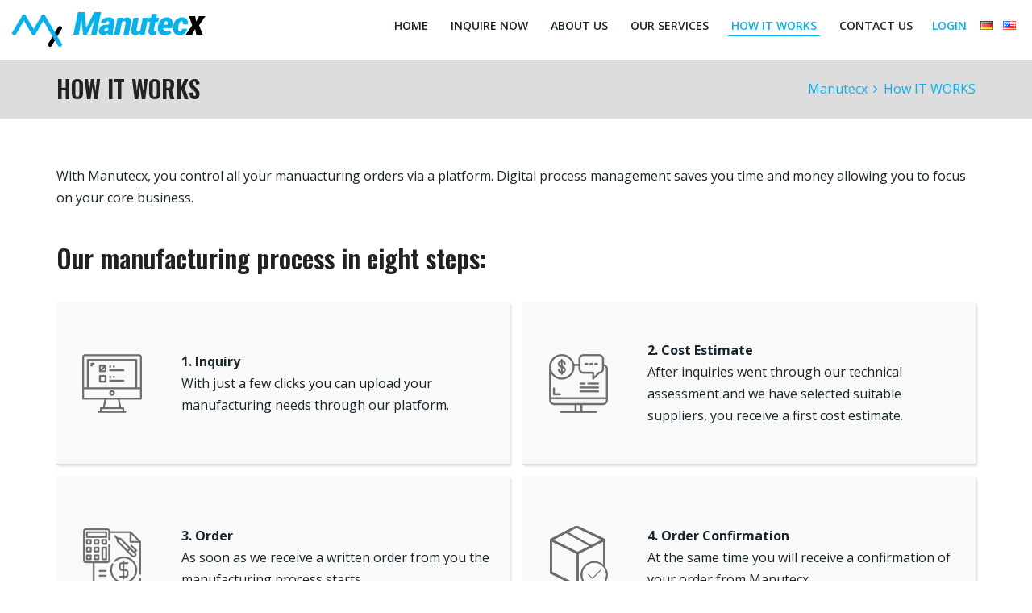

--- FILE ---
content_type: text/html; charset=UTF-8
request_url: https://manutecx.com/en/how-it-works/
body_size: 26755
content:
<!DOCTYPE html>
<html lang="en-US">
   <head>
      <meta charset="utf-8">
      <meta http-equiv="X-UA-Compatible" content="IE=edge">
      <meta name="viewport" content="width=device-width, initial-scale=1">
      <meta name="google-site-verification" content="6eKeec-GW2BB4f4K1oSjDHJ_oDDYzA3OjZDo8b3lT9c"/>
      <link rel="icon" type="image/png" href="https://manutecx.com/wp-content/uploads/2018/06/favicon.png">
      
      <!-- Bootstrap -->
      <!-- HTML5 shim and Respond.js for IE8 support of HTML5 elements and media queries -->
      <!-- WARNING: Respond.js doesn't work if you view the page via file:// -->
      <!--[if lt IE 9]>
      <script src="https://oss.maxcdn.com/html5shiv/3.7.3/html5shiv.min.js"></script>
      <script src="https://oss.maxcdn.com/respond/1.4.2/respond.min.js"></script>
      <![endif]-->
      
		<!-- All in One SEO 4.1.0.3 -->
		<title>How IT WORKS | Manutecx</title>
		<meta name="robots" content="max-snippet:-1, max-image-preview:large, max-video-preview:-1"/>
		<link rel="canonical" href="https://manutecx.com/en/how-it-works/" />
		<script type="application/ld+json" class="aioseo-schema">
			{"@context":"https:\/\/schema.org","@graph":[{"@type":"WebSite","@id":"https:\/\/manutecx.com\/#website","url":"https:\/\/manutecx.com\/","name":"Manutecx","description":"CNC-MANUFACTURING SERVICES","publisher":{"@id":"https:\/\/manutecx.com\/#organization"}},{"@type":"Organization","@id":"https:\/\/manutecx.com\/#organization","name":"Manutecx","url":"https:\/\/manutecx.com\/"},{"@type":"BreadcrumbList","@id":"https:\/\/manutecx.com\/en\/how-it-works\/#breadcrumblist","itemListElement":[{"@type":"ListItem","@id":"https:\/\/manutecx.com\/#listItem","position":"1","item":{"@id":"https:\/\/manutecx.com\/#item","name":"Home","description":"CNC-MANUFACTURING SERVICES","url":"https:\/\/manutecx.com\/"},"nextItem":"https:\/\/manutecx.com\/en\/how-it-works\/#listItem"},{"@type":"ListItem","@id":"https:\/\/manutecx.com\/en\/how-it-works\/#listItem","position":"2","item":{"@id":"https:\/\/manutecx.com\/en\/how-it-works\/#item","name":"How IT WORKS","url":"https:\/\/manutecx.com\/en\/how-it-works\/"},"previousItem":"https:\/\/manutecx.com\/#listItem"}]},{"@type":"WebPage","@id":"https:\/\/manutecx.com\/en\/how-it-works\/#webpage","url":"https:\/\/manutecx.com\/en\/how-it-works\/","name":"How IT WORKS | Manutecx","inLanguage":"en-US","isPartOf":{"@id":"https:\/\/manutecx.com\/#website"},"breadcrumb":{"@id":"https:\/\/manutecx.com\/en\/how-it-works\/#breadcrumblist"},"datePublished":"2018-06-26T14:57:53+00:00","dateModified":"2019-05-20T08:01:59+00:00"}]}
		</script>
		<!-- All in One SEO -->

<link rel='dns-prefetch' href='//code.jquery.com' />
<link rel='dns-prefetch' href='//stackpath.bootstrapcdn.com' />
<link rel='dns-prefetch' href='//s.w.org' />
		<script type="text/javascript">
			window._wpemojiSettings = {"baseUrl":"https:\/\/s.w.org\/images\/core\/emoji\/11\/72x72\/","ext":".png","svgUrl":"https:\/\/s.w.org\/images\/core\/emoji\/11\/svg\/","svgExt":".svg","source":{"concatemoji":"https:\/\/manutecx.com\/wp-includes\/js\/wp-emoji-release.min.js?ver=4.9.26"}};
			!function(e,a,t){var n,r,o,i=a.createElement("canvas"),p=i.getContext&&i.getContext("2d");function s(e,t){var a=String.fromCharCode;p.clearRect(0,0,i.width,i.height),p.fillText(a.apply(this,e),0,0);e=i.toDataURL();return p.clearRect(0,0,i.width,i.height),p.fillText(a.apply(this,t),0,0),e===i.toDataURL()}function c(e){var t=a.createElement("script");t.src=e,t.defer=t.type="text/javascript",a.getElementsByTagName("head")[0].appendChild(t)}for(o=Array("flag","emoji"),t.supports={everything:!0,everythingExceptFlag:!0},r=0;r<o.length;r++)t.supports[o[r]]=function(e){if(!p||!p.fillText)return!1;switch(p.textBaseline="top",p.font="600 32px Arial",e){case"flag":return s([55356,56826,55356,56819],[55356,56826,8203,55356,56819])?!1:!s([55356,57332,56128,56423,56128,56418,56128,56421,56128,56430,56128,56423,56128,56447],[55356,57332,8203,56128,56423,8203,56128,56418,8203,56128,56421,8203,56128,56430,8203,56128,56423,8203,56128,56447]);case"emoji":return!s([55358,56760,9792,65039],[55358,56760,8203,9792,65039])}return!1}(o[r]),t.supports.everything=t.supports.everything&&t.supports[o[r]],"flag"!==o[r]&&(t.supports.everythingExceptFlag=t.supports.everythingExceptFlag&&t.supports[o[r]]);t.supports.everythingExceptFlag=t.supports.everythingExceptFlag&&!t.supports.flag,t.DOMReady=!1,t.readyCallback=function(){t.DOMReady=!0},t.supports.everything||(n=function(){t.readyCallback()},a.addEventListener?(a.addEventListener("DOMContentLoaded",n,!1),e.addEventListener("load",n,!1)):(e.attachEvent("onload",n),a.attachEvent("onreadystatechange",function(){"complete"===a.readyState&&t.readyCallback()})),(n=t.source||{}).concatemoji?c(n.concatemoji):n.wpemoji&&n.twemoji&&(c(n.twemoji),c(n.wpemoji)))}(window,document,window._wpemojiSettings);
		</script>
		<style type="text/css">
img.wp-smiley,
img.emoji {
	display: inline !important;
	border: none !important;
	box-shadow: none !important;
	height: 1em !important;
	width: 1em !important;
	margin: 0 .07em !important;
	vertical-align: -0.1em !important;
	background: none !important;
	padding: 0 !important;
}
</style>
<link rel='stylesheet' id='contact-form-7-css'  href='https://manutecx.com/wp-content/plugins/contact-form-7/includes/css/styles.css?ver=5.0.2' type='text/css' media='all' />
<link rel='stylesheet' id='hamburger.css-css'  href='https://manutecx.com/wp-content/plugins/wp-responsive-menu/css/wpr-hamburger.css?ver=1.0' type='text/css' media='all' />
<link rel='stylesheet' id='wprmenu.css-css'  href='https://manutecx.com/wp-content/plugins/wp-responsive-menu/css/wprmenu.css?ver=1.0' type='text/css' media='all' />
<style id='wprmenu.css-inline-css' type='text/css'>
@media only screen and ( max-width: 768px ) {
				#mg-wprm-wrap ul li {
					border-top: solid 1px rgba(255,255,255,0.05);
					border-bottom: solid 1px rgba(255,255,255,0.05);
				}
				
				#wprmenu_bar {
					background-color: #202020;
				}
			
				html body div#mg-wprm-wrap .wpr_submit .icon.icon-search {
					color: #FFFFFF;
				}
				#wprmenu_bar .menu_title, #wprmenu_bar .wprmenu_icon_menu {
					color: #FFFFFF;
				}
				#wprmenu_bar .menu_title {
					font-size: 20px;
					font-weight: normal;
				}
				#mg-wprm-wrap li.menu-item a {
					font-size: 15px;
					text-transform: uppercase;
					font-weight: normal;
				}
				#mg-wprm-wrap li.menu-item-has-children ul.sub-menu a {
					font-size: 15px;
					text-transform: uppercase;
					font-weight: normal;
				}
				#mg-wprm-wrap li.current-menu-item > a {
					background: #04b2f1;
				}
				#mg-wprm-wrap li.current-menu-item > a,
				#mg-wprm-wrap li.current-menu-item span.wprmenu_icon{
					color: #FFFFFF !important;
				}
				#mg-wprm-wrap {
					background-color: #202020;
				}
				.cbp-spmenu-push-toright {
					left: 80% ;
				}
				.cbp-spmenu-push-toright .mm-slideout {
					left:80% ;
				}
				.cbp-spmenu-push-toleft {
					left: -80% ;
				}
				#mg-wprm-wrap.cbp-spmenu-right,
				#mg-wprm-wrap.cbp-spmenu-left,
				#mg-wprm-wrap.cbp-spmenu-right.custom,
				#mg-wprm-wrap.cbp-spmenu-left.custom,
				.cbp-spmenu-vertical {
					width: 80%;
					max-width: 400px;
				}
				#mg-wprm-wrap ul#wprmenu_menu_ul li.menu-item a,
				div#mg-wprm-wrap ul li span.wprmenu_icon {
					color: #FFFFFF !important;
				}
				#mg-wprm-wrap ul#wprmenu_menu_ul li.menu-item a:hover {
					background: #04b2f1;
					color: #ffffff !important;
				}
				div#mg-wprm-wrap ul>li:hover>span.wprmenu_icon {
					color: #ffffff !important;
				}
				.wprmenu_bar .hamburger-inner, .wprmenu_bar .hamburger-inner::before, .wprmenu_bar .hamburger-inner::after {
					background: #FFFFFF;
				}
				.wprmenu_bar .hamburger:hover .hamburger-inner, .wprmenu_bar .hamburger:hover .hamburger-inner::before,
			 .wprmenu_bar .hamburger:hover .hamburger-inner::after {
				background: #FFFFFF;
				}
			div.wprmenu_bar div.hamburger{padding-right: 6px !important;}
				#wprmenu_menu.left {
					width:80%;
					left: -80%;
					right: auto;
				}
				#wprmenu_menu.right {
					width:80%;
					right: -80%;
					left: auto;
				}
			
					.wprmenu_bar .hamburger {
						float: left;
					}
					.wprmenu_bar #custom_menu_icon.hamburger {
						top: 0px;
						left: 0px;
						float: left !important;
						background-color: #CCCCCC;
					}
				.custMenu #custom_menu_icon {
				display: block;
			}html { padding-top: 42px !important; }#wprmenu_bar,#mg-wprm-wrap { display: block; }
			div#wpadminbar { position: fixed; }}
</style>
<link rel='stylesheet' id='wpr_icons-css'  href='https://manutecx.com/wp-content/plugins/wp-responsive-menu/inc/icons/style.css?ver=1.0' type='text/css' media='all' />
<link rel='stylesheet' id='bootstrap_css-css'  href='https://manutecx.com/wp-content/themes/vendor/css/bootstrap.css?ver=20180125' type='text/css' media='all' />
<link rel='stylesheet' id='awesome_css-css'  href='https://stackpath.bootstrapcdn.com/font-awesome/4.7.0/css/font-awesome.min.css?ver=20180125' type='text/css' media='all' />
<link rel='stylesheet' id='animate-css'  href='https://manutecx.com/wp-content/themes/vendor/css/animate.css?ver=20180125' type='text/css' media='all' />
<link rel='stylesheet' id='custom_css-css'  href='https://manutecx.com/wp-content/themes/vendor/css/custom.css?ver=1622193281' type='text/css' media='' />
<link rel='stylesheet' id='style-css'  href='https://manutecx.com/wp-content/themes/vendor/style.css?ver=4.9.26' type='text/css' media='all' />
<script type='text/javascript' src='https://manutecx.com/wp-includes/js/jquery/jquery.js?ver=1.12.4'></script>
<script type='text/javascript' src='https://manutecx.com/wp-includes/js/jquery/jquery-migrate.min.js?ver=1.4.1'></script>
<script type='text/javascript' src='https://manutecx.com/wp-content/plugins/wp-responsive-menu/js/modernizr.custom.js?ver=1.0'></script>
<script type='text/javascript' src='https://manutecx.com/wp-content/plugins/wp-responsive-menu/js/jquery.touchSwipe.min.js?ver=1.0'></script>
<script type='text/javascript'>
/* <![CDATA[ */
var wprmenu = {"zooming":"no","from_width":"768","push_width":"400","menu_width":"80","parent_click":"yes","swipe":"no"};
/* ]]> */
</script>
<script type='text/javascript' src='https://manutecx.com/wp-content/plugins/wp-responsive-menu/js/wprmenu.js?ver=1.0'></script>
<link rel='https://api.w.org/' href='https://manutecx.com/wp-json/' />
<link rel="EditURI" type="application/rsd+xml" title="RSD" href="https://manutecx.com/xmlrpc.php?rsd" />
<link rel="wlwmanifest" type="application/wlwmanifest+xml" href="https://manutecx.com/wp-includes/wlwmanifest.xml" /> 
<meta name="generator" content="WordPress 4.9.26" />
<link rel='shortlink' href='https://manutecx.com/?p=291' />
<link rel="alternate" type="application/json+oembed" href="https://manutecx.com/wp-json/oembed/1.0/embed?url=https%3A%2F%2Fmanutecx.com%2Fen%2Fhow-it-works%2F" />
<link rel="alternate" type="text/xml+oembed" href="https://manutecx.com/wp-json/oembed/1.0/embed?url=https%3A%2F%2Fmanutecx.com%2Fen%2Fhow-it-works%2F&#038;format=xml" />
<link rel="alternate" href="https://manutecx.com/wie-es-funktioniert/" hreflang="de" />
<link rel="alternate" href="https://manutecx.com/en/how-it-works/" hreflang="en" />
      <!-- Global site tag (gtag.js) - Google Analytics -->
      <script async src="https://www.googletagmanager.com/gtag/js?id=G-DG6HMTR9TK"></script>
      <script>
      window.dataLayer = window.dataLayer || [];
      function gtag(){dataLayer.push(arguments);}
      gtag('js', new Date());

      gtag('config', 'G-DG6HMTR9TK');
      </script>
   </head>
   <body data-rsssl=1 class="page-template-default page page-id-291" >
      <div id="wrapper">


          <div class="top-sction">
            <div id="navbar" class="topheader">
               <nav class="top-nav">
                  <div class="container-fluid">
                     <div class="top-nav-inner">
                        <div class="logo"> 
                           <a class="top_logo"  href="https://manutecx.com/" ><img src="https://manutecx.com/wp-content/uploads/2018/06/vandor.png"></a> 
                        </div>
                        <div class="top-right">
                           <div class="language"> 
                                                        <div id="language" class="widget-area" role="complementary">
                              <div id="polylang-3" class="widget widget_polylang"><ul>
	<li class="lang-item lang-item-3 lang-item-de lang-item-first"><a lang="de-DE" hreflang="de-DE" href="https://manutecx.com/wie-es-funktioniert/"><img src="[data-uri]" title="Deutsch" alt="Deutsch" /><span style="margin-left:0.3em;"></span></a></li>
	<li class="lang-item lang-item-6 lang-item-en current-lang"><a lang="en-US" hreflang="en-US" href="https://manutecx.com/en/how-it-works/"><img src="[data-uri]" title="English" alt="English" /><span style="margin-left:0.3em;"></span></a></li>
</ul>
</div>                          </div>
                                                      </div>

                                                     <div class="user-panel">
                                                                <a href="https://manutecx.com/portal/customer/en/enquiry/user"> Login</a>
                                                            </div>
                                                      <div class="main-nav">
                              <div class="main-nav">
                                  <ul id="menu-primary-menu" class="main-nav"><li id="menu-item-22" class="menu-item menu-item-type-post_type menu-item-object-page menu-item-home menu-item-22"><a href="https://manutecx.com/en/">Home</a></li>
<li id="menu-item-311" class="menu-item menu-item-type-custom menu-item-object-custom menu-item-311"><a href="https://manutecx.com/portal/customer/en/enquiry/create">Inquire now</a></li>
<li id="menu-item-159" class="menu-item menu-item-type-post_type menu-item-object-page menu-item-159"><a href="https://manutecx.com/en/about-us/">About us</a></li>
<li id="menu-item-394" class="menu-item menu-item-type-post_type menu-item-object-page menu-item-394"><a href="https://manutecx.com/en/our-services/">Our services</a></li>
<li id="menu-item-295" class="menu-item menu-item-type-post_type menu-item-object-page current-menu-item page_item page-item-291 current_page_item menu-item-295"><a href="https://manutecx.com/en/how-it-works/">How IT WORKS</a></li>
<li id="menu-item-281" class="menu-item menu-item-type-post_type menu-item-object-page menu-item-281"><a href="https://manutecx.com/en/contact-us/">Contact us</a></li>
</ul>                            </div>
                           </div>
                           <!-- main-nav -->
                        </div>
                     </div>
                  </div>
               </nav>
            </div>
            <div class="slider">
              <!-- main slider start here -->
                            <!-- main slider close here -->
            </div>
            <!-- slider close here -->
          </div>
         <!-- top section close here -->
            <!-- topheader close here -->



            <div class="wrap">

		 <div class="breadcrumb-container">
            <div class="container">
                <div class="heading-content">
                    <div class="heading-title">
					<h2 class="breadcrumb_title">
			   How IT WORKS</h2>
			    <div class="breadcrumbs" typeof="BreadcrumbList" vocab="https://schema.org/">
				    <!-- Breadcrumb NavXT 6.6.0 -->
<span property="itemListElement" typeof="ListItem"><a property="item" typeof="WebPage" title="Go to Manutecx." href="https://manutecx.com" class="home"><span property="name">Manutecx</span></a><meta property="position" content="1"></span> <i class="fa fa-angle-right"></i> <span property="itemListElement" typeof="ListItem"><a property="item" typeof="WebPage" title="Go to How IT WORKS." href="https://manutecx.com/en/how-it-works/" class="post post-page current-item"><span property="name">How IT WORKS</span></a><meta property="position" content="2"></span>			   </div> 
                    </div>
                </div>
            </div>
        </div>
       	
	<div class="container">
		<div class="inner-page">
			<div id="main-content" class="main-content inner-page">
				<div id="primary" class="content-area">
					<div id="content" class="site-content" role="main">
													<div class="inner-page">
								<div class="container">
								    <p class="big-font">With Manutecx, you control all your manuacturing orders via a platform. Digital process management saves you time and money allowing you to focus on your core business.</p>
<br>
<h2>Our manufacturing process in eight steps:</h2>
<ul class="ul-class">
<li class="wie">
<div class="icon-inner-wie">
<div class="icon-wie"><img src="https://manutecx.com/wp-content/uploads/2018/05/application.png"></div>
<div class="icon-content"><strong>1. Inquiry</strong>
With just a few clicks you can upload your manufacturing needs through our platform.</div>
</div>
</li>
<li class="wie">
<div class="icon-inner-wie">
<div class="icon-wie"><img src="https://manutecx.com/wp-content/uploads/2018/05/online-order.png"></div>
<div class="icon-content"><strong>2. Cost Estimate</strong>
After inquiries went through our technical assessment and we have selected suitable suppliers, you receive a first cost estimate.</div>
</div>
</li>
<li class="wie">
<div class="icon-inner-wie">
<div class="icon-wie"><img src="https://manutecx.com/wp-content/uploads/2018/05/budget.png"></div>
<div class="icon-content"><strong>3. Order</strong>
As soon as we receive a written order from you the manufacturing process starts.</div>
</div>
</li>
<li class="wie">
<div class="icon-inner-wie">
<div class="icon-wie"><img src="https://manutecx.com/wp-content/uploads/2019/03/box.png"></div>
<div class="icon-content"><strong>4. Order Confirmation</strong>
At the same time you will receive a confirmation of your order from Manutecx.</div>
</div>
</li>
<li class="wie">
<div class="icon-inner-wie">
<div class="icon-wie"><img src="https://manutecx.com/wp-content/uploads/2018/05/factory.png"></div>
<div class="icon-content"><strong>5. Production</strong>
Your order will be given to a partner from our supplier network. All suppliers are reviewed regularly based on our quality standards.</div>
</div>
</li>
<li class="wie">
<div class="icon-inner-wie">
<div class="icon-wie"><img src="https://manutecx.com/wp-content/uploads/2018/05/recommended.png"></div>
<div class="icon-content"><strong>6. Quality Control by Manutecx</strong>
Before you receive your order, we’ll do a quality check at Manutecx beforehand.</div>
</div>
</li>
<li class="wie">
<div class="icon-inner-wie">
<div class="icon-wie"><img src="https://manutecx.com/wp-content/uploads/2018/05/application.png"></div>
<div class="icon-content"><strong>7. Delivery</strong>
As soon as we’re sure that your order meets our quality standards, it makes its way to the given delivery address.</div>
</div>
</li>
<li class="wie">
<div class="icon-inner-wie">
<div class="icon-wie"><img src="https://manutecx.com/wp-content/uploads/2018/05/application.png"></div>
<div class="icon-content"><strong>8. Quality Control by Customers</strong>
After receiving the order, the customer makes a final check regarding quality and further requirements. Only after receiving customer approval, payment of the manufacturer will be made.</div>
</div>
</li>
</ul>
<br>
<h3>A smooth manufacturing and delivering process can only be guaranteed if all required information regarding the order are provided by the customer:</h3>
<ul class="bullets">
<li>Technical drawing</li>
<li>3D model or step file (optional)</li>
<li>Necessary quantity</li>
<li>Specific requirements; e.g. material or coating</li>
<li>Delivery date and address</li>
<li>Information on desired transport (e.g. packaging or insurance requirements)</li>
<li>Documentation requests, (e.g. measurement protocol)</li>
<li>Other requirements</li>
</ul>																	</div><!-- .entry-content -->
							</div>
											</div><!-- #content -->
				</div><!-- #primary -->
			</div><!-- #main-content -->
		</div>
	</div>
</div>

<footer>
            <div class="footer-top text-center">
               <div class="container">

                <ul id="menu-footemmenu-en" class="foter-topnav"><li id="menu-item-223" class="menu-item menu-item-type-post_type menu-item-object-page menu-item-223"><a href="https://manutecx.com/en/general-terms-and-conditions-of-business/">General Terms and Conditions of Business</a></li>
<li id="menu-item-478" class="menu-item menu-item-type-post_type menu-item-object-page menu-item-478"><a href="https://manutecx.com/en/privacy-policy/">Privacy Policy</a></li>
<li id="menu-item-226" class="menu-item menu-item-type-post_type menu-item-object-page menu-item-226"><a href="https://manutecx.com/en/imprint/">Imprint</a></li>
<li id="menu-item-727" class="menu-item menu-item-type-custom menu-item-object-custom menu-item-727"><a target="_blank" href="https://manutecx.com/portal/user/login">Vendor login</a></li>
</ul>                  
               </div>
            </div>
            <div class="footer-bottom">
               <div class="container">
                                          <div id="footer" class="widget-area" role="complementary">
                              <div id="text-2" class="widget widget_text">			<div class="textwidget"><ul class="foter-bottomnav">
<li>Copyright © 2021<a href="https://manutecx.com/en/home/"> Manutecx </a></li>
<li>All rights reserved</li>
</ul>
</div>
		</div>                          </div>
                                             <!--  -->
               </div>
            </div>
         </footer>
         
      </div>
      <!-- wrapper close here -->
      				<div id="wprmenu_bar" class="wprmenu_bar bodyslide left">
					<div class="hamburger hamburger--slider">
  						<span class="hamburger-box">
    						<span class="hamburger-inner"></span>
  						</span>
					</div>
					<div class="menu_title">
														MENU																		</div>
				</div>
			
			<div class="cbp-spmenu cbp-spmenu-vertical cbp-spmenu-left default " id="mg-wprm-wrap">
								<ul id="wprmenu_menu_ul">
					<li class="menu-item menu-item-type-post_type menu-item-object-page menu-item-home menu-item-22"><a href="https://manutecx.com/en/">Home</a></li>
<li class="menu-item menu-item-type-custom menu-item-object-custom menu-item-311"><a href="https://manutecx.com/portal/customer/en/enquiry/create">Inquire now</a></li>
<li class="menu-item menu-item-type-post_type menu-item-object-page menu-item-159"><a href="https://manutecx.com/en/about-us/">About us</a></li>
<li class="menu-item menu-item-type-post_type menu-item-object-page menu-item-394"><a href="https://manutecx.com/en/our-services/">Our services</a></li>
<li class="menu-item menu-item-type-post_type menu-item-object-page current-menu-item page_item page-item-291 current_page_item menu-item-295"><a href="https://manutecx.com/en/how-it-works/">How IT WORKS</a></li>
<li class="menu-item menu-item-type-post_type menu-item-object-page menu-item-281"><a href="https://manutecx.com/en/contact-us/">Contact us</a></li>
																
				</ul>
			</div>
			<script type='text/javascript'>
/* <![CDATA[ */
var wpcf7 = {"apiSettings":{"root":"https:\/\/manutecx.com\/wp-json\/contact-form-7\/v1","namespace":"contact-form-7\/v1"},"recaptcha":{"messages":{"empty":"Please verify that you are not a robot."}}};
/* ]]> */
</script>
<script type='text/javascript' src='https://manutecx.com/wp-content/plugins/contact-form-7/includes/js/scripts.js?ver=5.0.2'></script>
<script type='text/javascript' src='https://manutecx.com/wp-content/themes/vendor/js/jquery.min.js?ver=20180125'></script>
<script type='text/javascript' src='https://code.jquery.com/ui/1.12.1/jquery-ui.js?ver=1.12.1'></script>
<script type='text/javascript' src='https://manutecx.com/wp-content/themes/vendor/js/bootstrap.min.js?ver=20180125'></script>
<script type='text/javascript' src='https://manutecx.com/wp-content/themes/vendor/js/wow.js?ver=20180125'></script>
<script type='text/javascript' src='https://manutecx.com/wp-content/themes/vendor/js/wowinit.js?ver=20180125'></script>
<script type='text/javascript' src='https://manutecx.com/wp-content/themes/vendor/js/custom.js?ver=20180125'></script>
<script type='text/javascript' src='https://manutecx.com/wp-includes/js/wp-embed.min.js?ver=4.9.26'></script>
      <script>
      $(document).ready(function(){
          $("#files").change(function(){
             var fileExtension = ['pdf', 'doc', 'docx', 'xlsx', 'tif', 'step', 'prt', 'dxf', 'xml', 'jt', 'jpg', 'png', 'dwg'];console.log (fileExtension);
        if ($.inArray($(this).val().split('.').pop().toLowerCase(), fileExtension) == -1) {
            alert("Only these formats are allowed : "+fileExtension.join(', '));
            //document.getElementById('pdf-file').value = '';
            $("#files").val(null);
        }
        else{
          return true;
        }
          });
      });
</script>
   </body>
</html>

--- FILE ---
content_type: text/css
request_url: https://manutecx.com/wp-content/themes/vendor/css/custom.css?ver=1622193281
body_size: 31218
content:
@import url('https://fonts.googleapis.com/css?family=Open+Sans:400,600,700');
@import url('https://fonts.googleapis.com/css?family=Oswald:300,400,500,600,700');
*::after,
*::before {
    box-sizing: border-box;
}


body {
    color: #18252a;
    font-family: 'Open Sans', sans-serif;
    font-size: 16px;
    line-height: 1.7em;
    padding-top:72px;
}

body .container input,
body .container text-area,
body .container select,
.btn {
    font-family: 'Open Sans', sans-serif;
}

a,
.btn {
    color: #04b2f1;
    transition: all 0.3s ease-out;
    -moz-transition: all 0.3s ease-out;
    -webkit-transition: all 0.3s ease-out;
}

h1,
h2,
h3,
h4,
h5,
h6 {
    color: #222222;
    font-family: 'Oswald', sans-serif;
    font-weight: 600;
    line-height: 1.5em;
    margin: 0px 0 15px;
}

h2 {
    font-size: 32px;
    /*    text-transform: uppercase;*/
}

h3 {
    font-size: 28px;
}

h4 {
    font-size: 24px;
}

img {
    max-width: 100%;
    height: auto;
}

p {
    margin: 0 0 10px;
}


.blue-bg {
    background: #04b2f1 none repeat scroll 0 0 !important;
}

:not([type='checkbox']) body #wrapper .container input:not([type='checkbox']),
body #wrapper .container input:not([type='radio']),
body #wrapper .container select,
body #wrapper .container textarea {
    background: #ffffff;
    border: 2px solid #dddddd;
    border-radius: 3px;
    padding: 4px 10px;
    height: 40px;
    box-shadow: none !important;
}

input:not([type='checkbox']),
select {
    height: 42px;
    width: 100%;
}

label {
    font-weight: normal;
    font-family: 'Open Sans', sans-serif;
}

/**Thumnails CSS **/
img.alignright {
  float: right;
  margin: 0 0 1em 1em;
}

img.alignleft {
  float: left;
  margin: 0 1em 1em 0;
}

img.aligncenter {
  display: block;
  margin-left: auto;
  margin-right: auto;
}

.alignright {
  float: right;
}

.alignleft {
  float: left;
}

.aligncenter {
  display: block;
  margin-left: auto;
  margin-right: auto;
}
/** END **/

/******************top menu stickey*************************/

.top-sction,
.slider {
    float: left;
    position: relative;
    width: 100%;
}

.topheader {
    position: fixed;
    top: 0px;
    left: 0px;
    width: 100%;
    z-index: 9;
    background: rgba(255, 255, 255, 0.95);
}

.sticky {
    background: #ffffff;
}

body.logged-in .topheader{ top:32px; }




.top-nav-inner {
    float: left;
    padding: 15px 0px;
    width: 100%;
    transition: all 0.3s ease;
    -moz-transition: all 0.3s ease;
    -webkit-transition: all 0.3s ease;
}

.sticky .top-nav-inner {padding: 8px 0px;}



.topheader{border-bottom: 1px solid transparent;}
.topheader.sticky{border-bottom: 1px solid #dddddd;}

body.home .topheader, body.home .topheader.sticky {border-bottom: 0px!important;}


/******==========================top menu ==========================*******/

.top-nav {
    float: left;
    width: 100%;
}

.main-nav {
    float: left;
}

.main-nav ul {
    list-style-type: none;
    margin: 0;
    padding: 0;
}

.main-nav ul li {
    float: left;
    margin-right: 20px;
    position: relative;
}


/*:lang(de-DE) .main-nav ul li { margin-right: 5px;} */

.main-nav ul li a {
    font-size: 14px;
    line-height: normal;
    color: #18252a;
    padding: 3px 4px;
    border-bottom: 1px solid transparent;
    text-decoration: none;
    font-weight: 600;
    text-transform: uppercase;
    display: inline-block;
}

.main-nav ul li:hover > a,
.main-nav ul li.current-menu-item > a,
.main-nav ul li.current-page-ancestor > a, 
.main-nav ul li.current-page-ancestor .sub-menu li a  {
    color: #04b2f1;
    border-bottom: 1px solid #04b2f1;
}

/* css added by mujahid for sub menu */
.main-nav ul li.menu-item-has-children .sub-menu {
    position: absolute;
    background: #ffffff;
    min-width: 160px;
    top: 200%;
    box-shadow: 0 0 5px rgb(0 0 0 / 20%);
    padding: 7px 10px;
    transition: all 0.4s ease-in-out;
    opacity: 0;
    visibility: hidden;
}
#mg-wprm-wrap ul li.menu-item-has-children .sub-menu li {
    border-top: solid 1px rgba(255,255,255,0.05);
}
.main-nav ul li.menu-item-has-children:hover .sub-menu {
    top: 100%;
    opacity: 1;
    visibility: visible;
}


/***********srtickey close here****************/


/*******************top section**************/

.logo {
    float: left;
}

.logo img {
    display: block;
    max-width: 240px;
}

.top-right,
.language,
.user-panel {
    float: right;
}

.top-right {
    margin-top: 3px;
}

.language ul {
    margin: 0;
}

.language a {
    float: left;
    line-height: normal;
    margin-left: 7px;
    margin-top: 1px;
}

.user-panel {
    line-height: normal;
    margin-right: 10px;
}

.user-panel .fa {
    font-size: 16px;
    margin-top: 2px;
    vertical-align: middle;
}


/*===============slider================*/

.slider-container {
    left: 0;
    position: absolute;
    top: 50%;
    width: 100%;
    z-index: 10;
    margin-top: -100px;
}

.slider-text {
    background: rgba(0, 0, 0, 0.49) none repeat scroll 0 0;
    max-width: 750px;
    padding: 20px;
    overflow: hidden;
}

.slider-text h2 {
    color: #ffffff;
    font-size: 32px;
    margin: 0px 0px 10px;
    font-weight: 600;
    text-transform: uppercase;
}

.slider-text p {
    color: #ffffff;
}

.text-justify {
    text-align: justify;
}


/*
ul.bullets {
    padding-left: 25px;
}*/

ul.bullets li {
    margin-bottom: 10px;
    width: 100%;
}

.imprint-class {
    margin-bottom: 25px;
}

/* .imprint-class:nth-of-type(4) {
    margin-bottom: 0;
} */

.imprint-class p {
    margin: 0 0 5px;
}


/*********front search form************/

.home-page-form {
    float: left;
    margin-top: -70px;
    position: relative;
    width: 100%;
    z-index: 2;
    padding: 35px;
}

.home-page-form h3,
.home-page-form label {
    color: #ffffff;
}

.home-page-form h3,
h2.request-headline,
h2.breadcrumb_title {
    font-weight: 600;
    margin: 0 0 10px;
    text-transform: uppercase;
    font-family: "Oswald", sans-serif;
    color: #222222;
}

form.front-search {
    display: inline-block;
    width: 100%;
}

.form-input-field {
    width: 23%;
    margin-right: 2%;
    float: left;
}

.form-input-field.upload-pic {
    width: 27%;
}

.form-input-field.upload-pic>div {
    border: 2px solid #ddd;
    height: 40px;
}

.form-input-field.upload-pic label.btn {
    background: #ffffff none repeat scroll 0 0;
    border: 0 none;
    border-radius: 0;
    color: #222222;
    min-width: auto;
    padding: 11px 8px;
}

.form-input-field.submit-form {
    margin-right: 0;
    margin-top: 32px;
    width: 18%;
}

@-moz-document url-prefix() {
    .form-input-field.submit-form {
        margin-top: 34px;
    }
}

.pdf-upload {
    vertical-align: middle;
   
}


.form-input-field.submit-form button {
    min-width: 100px;
    width: 100%;
}

#language ul {
    list-style-type: none;
    padding: 0;
}

#language ul li {
    float: left;
    line-height: 23px;
}

.btn,
.button,
#login-widget-form .btn,
.wpcf7-form .wpcf7-submit {
    text-align: center;
    border: 2px solid #04b2f1;
    color: #04b2f1;
    height: auto;
    line-height: normal;
    background: transparent;
    font-weight: bold;
    text-transform: uppercase;
    line-height: 14px;
    min-width: 130px;
    padding: 11px 10px;
    border-radius: 2px;
}

#login-widget-form .btn,
.wpcf7-form .wpcf7-submit {
    width: auto;
}

.wpcf7-form .wpcf7-submit {
    border: 2px solid #04b2f1!important;
}

.btn:hover,
.button:hover,
#login-widget-form .btn:hover {
    background: #04b2f1;
    color: #ffffff;
    border-color: #04b2f1!important;
}

a.btn-white {
    background: #ffffff none repeat scroll 0 0;
    border: 2px solid #ffffff;
    margin-top: 15px;
    padding: 13px 15px;
    width: 100%;
    color: #18252a !important;
}

.blue-box p {
    color: #fff;
}

a.btn-white:hover {
    border: 2px solid #ffffff!important;
    background: #ffffff!important;
    color: #04b2f1 !important;
}

.wpcf7-form .wpcf7-submit:hover {
    background: #04b2f1!important;
    color: #ffffff!important;
    border-color: #04b2f1!important;
}

textarea.form-control {
    height: auto!important;
}

div.wpcf7-response-output {
    margin: 10px 0 0;
}

.btn.white-btn {
    border: 2px solid #ffffff;
    color: #ffffff;
}

.btn.white-btn:hover {
    background: #ffffff;
    color: #04b2f1;
    border-color: #ffffff !important;
}

.date-field input,
.upload-pic input {
    background-position: 95% center;
    background-repeat: no-repeat !important;
    padding-right: 35px;
}

.date-field input {
    background-image: url("https://manutecx.com/wp-content/themes/vendor/images/calender.png");
}

.upload-pic input {
    background-image: url("https://manutecx.com/wp-content/themes/vendor/images/camera.png");
}


/*************home crousel************/

.home-crousel {
    float: left;
    padding: 50px 0 60px;
    width: 100%;
}

.crousel-inner {
    float: left;
    padding: 0 8px;
    width: 100%;
}

.crousel-text {
  float: left;
  position: relative;
  width: 100%;
  overflow: hidden;
}

.crousel-text img{  transform: scale(1); transition: all 0.3s ease-out}

.crousel-text:hover img {
  transform: scale(1.2);
}

.image-title {
    position: absolute;
    left: 0px;
    bottom: 0px;
    padding: 10px 0px;
    text-align: center;
    width: 100%;
    /* Permalink - use to edit and share this gradient: http://colorzilla.com/gradient-editor/#000000+0,000000+100&0.85+0,0+100;Neutral+Density */
    background: -moz-linear-gradient(left, rgba(0, 0, 0, 0.85) 0%, rgba(0, 0, 0, 0) 100%);
    /* FF3.6-15 */
    background: -webkit-linear-gradient(left, rgba(0, 0, 0, 0.85) 0%, rgba(0, 0, 0, 0) 100%);
    /* Chrome10-25,Safari5.1-6 */
    background: linear-gradient(to right, rgba(0, 0, 0, 0.85) 0%, rgba(0, 0, 0, 0) 100%);
    /* W3C, IE10+, FF16+, Chrome26+, Opera12+, Safari7+ */
    filter: progid:DXImageTransform.Microsoft.gradient( startColorstr='#d9000000', endColorstr='#00000000', GradientType=1);
    /* IE6-9 */
}

.image-title h4 {
    color: #ffffff;
    font-size: 18px;
    font-weight: 500;
    line-height: 18px;
    margin: 0;
}


/*************deasigning service*************/

.designing-service {
    clear: both;
    margin: 0 0px 55px;
}

.designing-service .col-sm-6 {
    padding: 0;
}

.gray-bg {
    background: #f9f9f9;
}

.designing-service .designing-text {
    padding: 25px 35px 25px 50px;
}

ul.tick {
    list-style-type: none;
    padding-left: 22px;
}

.tick li {
    float: left;
    font-family: "Oswald", sans-serif;
    font-size: 16px;
    font-weight: 500;
    margin-bottom: 17px;
    padding-left: 35px;
    text-transform: uppercase;
    width: 100%;
    position: relative;
}

.tick li img {
    left: 0;
    position: absolute;
    top: 0;
}


/*=============working-process===================*/

.working-process {
    border-top: 1px solid #dddddd;
    float: left;
    padding: 55px 0;
    width: 100%;
}

.container-fluid {
    max-width: 1920px;
}

.process-ul {
    background-image: url("https://manutecx.com/wp-content/themes/vendor/images/circle.png");
    background-position: center center;
    background-repeat: no-repeat;
    background-size: 100% auto;
    float: left;
    list-style-type: none;
    margin: 70px 0 60px;
    padding: 0;
    width: 100%;
}

.process-ul li {
    float: left;
    height: 444px;
    position: relative;
    text-align: center;
    width: calc(100% / 8);
}

.process-ul li .icon-inner {
    padding-top: 188px;
}

@media only screen and (max-width: 1366px) {
    .process-ul li {
        height: 400px;
    }
    .process-ul li .icon-inner {
        padding-top: 157px;
    }
}

@media only screen and (max-width: 1260px) {
    .process-ul li {
        height: 370px;
    }
    .process-ul li .icon-inner {
        padding-top: 145px;
    }
}

@media only screen and (max-width: 1200px) {
    .process-ul li {
        height: 350px;
    }
    .process-ul li .icon-inner {
        padding-top: 138px;
    }
}

@media only screen and (max-width: 1024px) {
    .process-ul li {
        height: 400px;
    }
    .process-ul li .icon-inner {
        padding-top: 157px;
    }
}

.process-ul li h4 {
    font-weight: 500;
    margin: 0;
}

.process-ul li.odd h4 {
    position: absolute;
    text-align: center;
    top: -45px;
    width: 100%;
}

.process-ul li.even h4 {
    bottom: -45px;
    left: 0;
    position: absolute;
    text-align: center;
    width: 100%;
}

.process-ul li .icon img {
    max-width: 70px;
    position: relative;
    -webkit-transition: all 0.5s ease-out;
    -webkit-transform: scale(1);
    -ms-transition: all 0.5s ease-out;
    -ms-transform: scale(1);
    -moz-transition: all 0.5s ease-out;
    -moz-transform: scale(1);
    transition: all 0.5s ease-out;
    transform: scale(1);
}

.process-ul li:hover .icon img {
    -webkit-transform: scale(1.2);
    -ms-transform: scale(1.2);
    -moz-transform: scale(1.2);
    transform: scale(1.2);
}


/**********************customer benefits**************/

.customer-benefits {
    float: left;
    position: relative;
    width: 100%;
    overflow: hidden;
    background: #f9f9f9;
    padding: 135px 0;
}

.customer-benefits .col-md-6 {}

.customer-benefits:after,
.customer-benefits:before {
    content: "";
    position: absolute;
    width: 50%;
    background-repeat: no-repeat;
    height: 100%;
    background-position: top center;
    background-size: cover;
}

.customer-benefits:after {
    background-image: url("https://manutecx.com/wp-content/themes/vendor/images/customer-benefit-bg.png");
    content: "";
    right: 0;
    top: 0;
}

.customer-benefits:before {
    background-image: url("https://manutecx.com/wp-content/themes/vendor/images/5493.jpg");
    left: 0;
    top: 0;
}

.customer-benefits .col-md-6 {
    z-index: 1
}

.customer-rt-inner {
    float: left;
    padding: 0px 0 0 80px;
    width: 100%;
}

.customer-rt-inner h4 {
    text-transform: uppercase;
}

.black-bg-text {
    background: rgba(0, 0, 0, 0.59) none repeat scroll 0 0;
    bottom: -75px;
    color: #ffffff;
    float: right;
    max-width: 440px;
    padding: 25px;
    position: relative;
    right: 50px;
}

.black-bg-text h2 {
    color: #ffffff;
}

footer {
    float: left;
    width: 100%;
}

footer ul {
    list-style-type: none;
    padding: 0px;
    margin: 0px;
}

footer ul li {
    display: inline-block;
}

.footer-top {
    background: #dddddd none repeat scroll 0 0;
    float: left;
    padding: 20px 0;
    width: 100%;
}

.foter-topnav a {
    border-right: 1px solid #04b2f1;
    color: #18252a;
    display: inline-block;
    line-height: 10px;
    padding: 2px 20px;
    text-decoration: none;
}

.foter-topnav li:last-child a {
    border-right: 0px;
}

.foter-topnav a:hover {
    color: #04b2f1;
}

.footer-bottom {
    background: #04b2f1 none repeat scroll 0 0;
    float: left;
    width: 100%;
    text-align: center;
    padding: 16px 0;
}

.footer-bottom li a {
    border-right: 1px solid #ffffff;
    color: #ffffff;
    display: inline-block;
    line-height: 10px;
    margin-right: 7px;
    padding: 2px 10px;
    text-decoration: none;
}

.footer-bottom li:hover a {
    color: #ffffff;
}

.footer-bottom li:last-child a {
    border-right: 0px;
}


/***********inner page**************/

.container .container {
    padding: 0;
    width: 100%;
}

.inner-page .inner-page,
.inner-page .inner-page .inner-page {
    margin: 0;
}

.container {
    clear: both
}

.inner-page {
    clear: both;
    display: inline-block;
    margin-top: 50px;
     margin-bottom: 50px;
    width: 100%;
    min-height: 400px;
}


/*********three steps*************/

.request-process li:after {
    color: #ffffff;
    font-size: 22px;
    line-height: 45px;
    text-align: center;
}

.request-process li:nth-child(1)::after {
    content: "1";
}

.request-process li:nth-child(2)::after {
    content: "2";
}

.request-process li:nth-child(3)::after {
    content: "3";
}

.heading-top {
    display: inline-block;
    width: 100%;
}

.customer-requirement-index table button .fa {
    margin-right: 5px;
}

.field-customerpayment-upload_file .file-caption-main .form-control {
    border: 0 none;
    padding: 0;
}

.field-customerpayment-upload_file .file-caption-main .btn-file {
    color: #fff;
}

.margin-r-5 {
    margin-right: 5px;
}

.file-caption.form-control {
    border: 0 none !important;
    box-shadow: none !important;
    padding: 0 !important;
}

.inner-page .col-md-10 .file-preview {
    height: 302px;
}

.user-panel {
    margin-top: 2px;
}

.user-panel a {
    font-size: 14px;
    font-weight: 600;
    line-height: normal;
    text-transform: uppercase;
}

.home-page-form label {
    font-size: 14px;
}

body .wrap>.container {
    padding: 0px 15px 0!important;
}

body .wrap {
    clear: both;
    display: inline-block;
    height: auto;
    margin: 0 auto;
    min-height: 100%;
    padding:0px;
    width: 100%;
}

.breadcrumb-container {
    background: #dddddd none repeat scroll 0 0;
    border: 0 none;
    border-radius: 0px;
    display: inline-block;
    margin-bottom: 0px;
    padding: 15px;
    position: relative;
    width: 100% !important;
}

body .breadcrumb-container .breadcrumb {
    background: transparent none repeat scroll 0 0;
    border: 0 none;
    border-radius: 0;
    margin-bottom: 0;
    position: relative;
}

h2.breadcrumb_title {
    float: left;
    font-size: 30px;
    margin-bottom: 0;
    width: auto;
}

.breadcrumbs {
    float: right;
    margin-top: 10px;
}

.breadcrumbs .fa-angle-right {
    margin-left: 3px;
    margin-right: 3px;
    color: #04b2f1;
}

.field-customerrequirement-upload_drawing .file-preview {
    margin-bottom: 10px;
}

.table-index {
    float: left;
    margin-right: 15px;
    width: calc(100% / 2 - 15px);
}

.table-index:nth-of-type(2n+2) {
    margin-right: 0;
}

.table-class {
    float: left;
    list-style: outside none none;
    padding-left: 0;
    width: 100%;
}

.table-class li {
    background: #f9f9f9 none repeat scroll 0 0;
    border-bottom: 1px solid #dddddd;
    box-shadow: 2px 2px 3px #ddd;
    display: flex;
    flex-direction: column;
    float: left;
    justify-content: center;
    margin-bottom: 15px;
    min-height: 150px;
    padding: 15px 15px 15px 135px;
    position: relative;
    width: 100%;
}

.table-class li img {
    align-self: left;
    left: 30px;
    margin: 0 !important;
    position: absolute;
    top: 32px;
}

.table-class p {
    float: left;
    margin: 0;
}

.ul-class {
    float: left;
    list-style-type: none;
    padding: 0;
    width: 100%;
}

.icon-inner-wie {
    display: flex;
    flex-direction: column;
    float: left;
    height: 100%;
    justify-content: center;
    min-height: 170px;
    padding-left: 120px;
    position: relative;
}

.icon-wie {
    border-radius: 50%;
    display: flex;
    flex-direction: column;
    justify-content: center;
    left: 15px;
    position: absolute;
    text-align: center;
}

.icon-wie img {
    align-self: center;
}

.ul-class li {
    background: #f9f9f9 none repeat scroll 0 0;
    border-bottom: 1px solid #dddddd;
    box-shadow: 2px 2px 3px #ddd;
    float: left;
    margin-bottom: 15px;
    margin-right: 16px;
    padding: 15px;
    position: relative;
    width: calc(100% / 2 - 8px);
}

.ul-class li:nth-child(2n+2) {
    margin-right: 0;
}

.icon-content {
    display: flex;
    flex-direction: column;
    justify-content: center;
    margin-left: 20px;
}

.service-ul {
    float: left;
    list-style-type: none;
    margin: 10px 0 0;
    padding: 0;
}

.service-ul li {
    border: 1px solid #ddd;
    float: left;
    margin-bottom: 15px;
    margin-right: 15px;
    padding: 2px;
    width: calc(100% / 3 - 15px);
}

.service-ul li:nth-of-type(3n+3) {
    margin-right: 0;
}

.service-ul div {
    float: left;
    width: 100%;
}

.service-ul div img {
  transform: scale(1);
  transition: all 0.3s ease-out 0s;
  width: 100%;
}

.no-list {
    list-style-type: none;
    padding-left: 0;
}

.no-list li {
    display: inline-block;
    margin-bottom: 10px;
    width: 100%;
}

.contact-adress {
    background: #04b2f1 none repeat scroll 0 0;
    float: left;
    padding: 20px;
    text-align: center;
    width: 100%;
}

.contact-adress .con-add {
    border: 2px solid #ffffff;
    float: left;
    padding: 15px;
    width: 100%;
}

.contact-adress .con-add h4,
.contact-adress .con-add p {
    color: #fff;
}

.contact-adress .con-add h4 {
    display: inline-block;
    margin-bottom: 15px;
    width: 100%;
}

.contact-adress .con-add p {
    margin: 0px;
}

ul.breadcrumb {
    float: left;
    padding: 0;
    width: auto;
}

body .breadcrumb-container .welcomme-user {
    float: right;
    font-weight: bold;
    margin-top: 0;
    position: static;
}

body ul.breadcrumb a {
    color: #04b2f1;
}

.blue-box {
    background: #04b2f1 none repeat scroll 0 0;
    margin-bottom: 23px;
    padding: 30px;
}

.file-preview {
    min-height: 239px;
    width: 100%;
    /*    display: block!important; */
}

@-moz-document url-prefix() { 

.file-preview {
    min-height: 242px;

}

}
/*ravi-css-17-04-2019*/

.unorder-list > .li-list {
  list-style-type: none;
}

.li-list {
  margin-bottom: 5px;
}

.order-list {
  margin-bottom: 20px;
}

.agb-para {
    margin-top: 0;
    margin-left: 40px;
}

.field-customerrequirement-upload_drawing .kv-file-remove{
    color: #ff0000;
    border: 0;
}

 .field-customerrequirement-upload_drawing .kv-file-remove:hover {
  background: transparent;
  color: #ff0000;
}



.upload-3d-drawing label span {
    color: #ff0000;
}

.field-customerrequirement-upload_drawing .file-input .fileinput-remove-button, .file-input .fileinput-remove-button .glyphicon {
    border-radius: 0 !important;
}

.home-crousel .row {
    margin-left: -8px;
    margin-right: -8px;
}

.bottom-process-text {
    display: none;
}

.customer-requirement-form .col-md-12.text-center h3 {
    color: #4cd137;
}
.request-process li.active {
    color: #4cd137;
}


.file-caption-icon {
    display: none !important;
}

.padding-left30{
    padding-left: 30px;
}

.field-login-form-rememberme label {
    line-height: normal;
        margin-top: 10px;
}

.field-login-form-rememberme label input {
    margin: 0;
    position: relative;
    top: 2px;
} 

/* css added by mjahid */
.readmore {
    text-decoration: underline;
    cursor: pointer;
    color: #04b2f1;
    font-weight: 600;
}
@media (min-width:1024px) {
    .text-wrapper p {
        display: -webkit-box;
        -webkit-line-clamp: 8;
        -webkit-box-orient: vertical;
        overflow: hidden;
    }
    .text-wrapper.more-text p {
        display: block;
    }
}
@media (max-width:991px) {
    .text-wrapper + p {
        display: none;
    }
}
/* css by govind */
.breadcrumbs.v2 {
    float: left !important;
}


/********************responsive start here*********************/


/* Tablet landscape size to standard 960 (devices and browsers) */

@media only screen and (min-width: 959px) and (max-width: 1024px) {

body .container{
    width: 100%;
}

.logo{
    width: 100%;
    text-align: center;
}

.logo img {
    display: inline-block;
}

.top-right {
    margin-top: 10px;
    width: 100%;
}




/*==================top header start  ==================*/


body{ padding-top: 109px;}



/*==================top header start  end here==================*/


    .main-nav ul li {
        margin-right: 10px;
    }
    .designing-service .designing-text {
        padding: 10px 15px;
    }
    
.process-ul li {
    height: 280px;
}

.process-ul li h4 {
    font-size: 17px;
}

.process-ul li .icon-inner {
    padding-top: 100px;
}


    .customer-rt-inner {
        padding: 40px 0 0 40px;
    }
    .home-page-form {
        padding: 15px;
    }


.form-input-field {
    width: 23%;
    margin-right: 1%;
}

.form-input-field.upload-pic {
    width: 33%;
}

    .form-input-field.submit-form {
        width: 18%;
    }

.designing-text p {
    margin-bottom: 0;
    margin-top: 0;
}

.designing-text .btn-container {
    margin-top: 10px;
}

}


/*==============tablet portrate to mobile =====================*/

@media only screen and (max-width: 959px) {

body .container {
    width: 100%;
}

.logo img {
    display: inline-block;
}



    .main-nav {
        display: none;
    }
    .topheader.sticky {
        position: static;
    }
    .topheader.sticky .top-nav {
        background: rgba(0, 0, 0, 0) none repeat scroll 0 0;
        border: 0 none;
    }


body, body.logged-in .topheader{
    padding: 0px;
}

.topheader {
    position: static;
    border-bottom: 0px!important;
}

.top-nav-inner, .sticky .top-nav-inner {    padding: 15px 0; transition: none ;}

.top-right {
    margin-top: 7px;
}

body .form-input-field {
    width: calc(100% / 2 - 1%) !important;
    margin-bottom: 15px;
      margin-right: 1%;
}

body .form-input-field:nth-of-type(2n-2) {
    margin-right: 0;
}


.designing-service .col-sm-6 {
    width: 100%;
}

.designing-image img {
    width: 100%;
}


.designing-service .designing-text {
    padding: 30px;
}


.process-ul {
    background: rgba(0, 0, 0, 0) none repeat scroll 0 0;
    margin: 10px 0 0px;
}

.process-ul li {
    height: auto;
    text-align: center;
    width: calc(100% / 3);
}


.top-process-text {
    display: none;
}

.process-ul li h4 {
    font-size: 16px;
    position: static !important;
}

.process-ul li .icon-inner {
    padding: 0;
}

.process-ul li h4.bottom-process-text {
    display: block;
}

.process-ul li {
    margin-bottom: 25px;
}

.process-ul li:nth-of-type(n+7) {
    margin-bottom: 0;
}

.customer-benefits {
    padding: 55px 0;
}

.customer-benefits .col-md-6 {
    clear: both;
    display: inline-block;
    width: 100%;
}
.black-bg-text {
    float: left;
    position: static;
}

.customer-benefits::before {
    content: none;
}
.customer-benefits::after {
    width: 100%;
}

.customer-rt-inner {
    margin-top: 30px;
    padding-left: 0;
}

.customer-requirement-create .box-body .col-sm-6 {
    width: 100%;
}

.box-footer .btn.pull-right {
    float: left !important;
    margin-right:10px;
}

#information_form {
    margin-bottom: 20px;
}

body #wprmenu_bar .menu_title {
    line-height: normal;
    text-align: right;
    text-decoration: none;
}

body #wprmenu_bar .menu_title a {
   color: #ffffff !important;
    font-size: 15px;
    top: 0;
}
body #wprmenu_bar .menu_title a:hover {
    text-decoration: none;
}

.ul-class li {
    margin-right: 0;
    width: 100%;
}

h2.breadcrumb_title {
    text-align: center;
    width: 100%;
}

.breadcrumbs {
    float: left;
    width: 100%;
      text-align: center;
}

.icon-inner-wie {
    min-height: auto;
}

}


/* Tablet Portrait size to standard 960 (devices and browsers) */

@media only screen and (min-width: 768px) and (max-width: 959px) {}


/* All Mobile Sizes (devices and browser) */

@media only screen and (max-width: 767px) {

.slider-container {
    bottom: 15px;
    margin: 0;
    top: auto;
}

.slider-text {
    padding: 10px;
}
.slider-text h2 {
    font-size: 16px;
    line-height: normal;
}

.slider-text p {
    font-size: 14px;
    line-height: normal;
    margin: 0;
}

.home-page-form {
    margin-top: 0;
    padding: 15px;
}

.content-section {
    display: inline-block;
    margin-top: 25px;
    width: 100%;
}

body h2 {
    font-size: 26px;
    line-height: 1.3;
}

body h3 {
    font-size: 24px;
      line-height: 1.3;
}

body .form-group {
    margin-bottom: 10px;
}

body .container .form-input-field {
    margin-bottom: 10px;
    margin-right: 0;
    width: 100% !important;
}

.form-input-field.submit-form {
    margin-top: 5px;
}

.home-crousel {
    padding: 25px 0;
}

.black-bg-text {
    float: left;
    max-width: 100%;
    position: static;
    width: 100%;
}


.designing-service {
    clear: both;
    margin: 0 0 25px;
}


.designing-service .designing-text {
    padding: 15px 15px 25px;
}

.working-process {
    padding: 25px 0;
}

.process-ul li {
    width: calc(100% / 2);
}

.customer-benefits {
    padding: 25px 0;
}

.customer-benefits .container {
    padding: 0;
}

.customer-rt-inner {
    margin-top: 20px;
}

.foter-topnav a {padding: 0 10px;}

.footer-top {
    padding: 10px 0;

}


.inner-page {
    margin: 25px 0;
}


.file-caption-main .btn {
    min-width: 45px;
    width: auto;
}

body .krajee-default.file-preview-frame .kv-file-content, body .krajee-default.file-preview-frame .kv-file-content embed {
    width: 240px!important;
}

body .customer-requirement-create .customer-requirement-form {  padding: 15px;}

#information_form .col-xs-6 {
    width: 100%;
}

body .request-process-wrapper {
    margin: 10px 0 0;
}

.breadcrumb-container {
    padding-left: 0;
    padding-right: 0;
    position: relative;
    text-align: center;
}

body .breadcrumb-container .welcomme-user {
    background: rgba(0, 0, 0, 0) none repeat scroll 0 0;
    border: 0 none;
    border-radius: 0;
    padding: 0;
    text-align: center;
    width: 100%;
}

body .breadcrumb-container .breadcrumb { width: 100%; }
.row{ clear: both; }


.customer-user-form form .col-xs-6 {
    width: 100%;
}


body .service-ul li {
    width: calc(100% / 2 - 8px);
}
body .service-ul li:nth-of-type(3n+3) {
    margin-right: 15px;
}

body .service-ul li:nth-of-type(2n+2) {
    margin-right: 0;
}

body .container{
    clear: both;
}
.table-index {
    margin-right: 0;
    margin-top: 10px;
    width: calc(100% / 1 - 0px);
}

.table-class {
    float: left;
    list-style: outside none none;
    padding-left: 0;
    width: 100%;
}

.table-class li {
    padding-left: 15px;
    display: inline-block;
    min-height: auto;
}

 body .icon-inner-wie{
    padding: 0px;

 }

.table-class li img {
    display: inline-block;
    margin-bottom: 10px;
    max-height: 55px;
    position: static;
}


body .icon-inner-wie .icon-wie {
    border-radius: 0;
    display: inline-block;
    position: static;
    text-align: left;
}

body .icon-inner-wie .icon-wie img{
    margin-bottom: 10px;
    max-height: 55px;


}

.icon-content {
    margin-left: 0;
}
:lang(en-US) footer .foter-topnav li {
    width: 100%;
}


:lang(en-US) footer .foter-topnav li a {
    border: 0 none;
    margin: 2px 0;
    padding: 0;
}

.table-class p {
    clear: both;
    width: 100%;
}


}


/* Mobile Landscape Size to Tablet Portrait (devices and browsers) */

@media only screen and (min-width: 480px) and (max-width: 767px) {}


/* Mobile Portrait Size to Mobile Landscape Size (devices and browsers) */

@media only screen and (max-width: 479px) {
.logo img {
    max-width: 150px;
}

.top-right {
    margin-top: 0;
}

.foter-bottomnav li:last-child {
    margin-top: 5px;
}

.footer-bottom li a {
    border-right: 0 none;
    margin-right: 0 !important;
    padding: 0px;
}

/*============three steps==============*/

body .request-process li {
    border: 0 none;
    padding: 15px 0 15px 50px !important;
    text-align: left;
    width: 100%;
}

body .request-process li::after {
    font-size: 17px;
    height: 40px;
    left: 23px !important;
    line-height: 40px;
    top: 4px;
    width: 40px;
}

.request-process-wrapper {
    margin: 10px 0 0;
}


}
.width-ii {
    width: auto !important;
    float: right;
}
.col-md-6.image-width.width-ii {
    border: 1px solid #ddd;
    /* float: left; */
     margin-top: 15px;
    margin-bottom: 15px;
    margin-right: 15px;
    padding: 2px;
    /* width: calc(100% / 3 - 15px);*/
    }


--- FILE ---
content_type: text/css
request_url: https://manutecx.com/wp-content/themes/vendor/style.css?ver=4.9.26
body_size: 1044
content:
/*
Theme Name: Vendor
Theme URI: https://wordpress.org/themes/twentyfifteen/
Author: the WordPress team
Author URI: https://wordpress.org/
Description: Our 2015 default theme is clean, blog-focused, and designed for clarity. VendorVendor's simple, straightforward typography is readable on a wide variety of screen sizes, and suitable for multiple languages. We designed it using a mobile-first approach, meaning your content takes center-stage, regardless of whether your visitors arrive by smartphone, tablet, laptop, or desktop computer.
Version: 1.9
License: GNU General Public License v2 or later
License URI: http://www.gnu.org/licenses/gpl-2.0.html
Tags: blog, two-columns, left-sidebar, accessibility-ready, custom-background, custom-colors, custom-header, custom-logo, custom-menu, editor-style, featured-images, microformats, post-formats, rtl-language-support, sticky-post, threaded-comments, translation-ready
Text Domain: Vendor

This theme, like WordPress, is licensed under the GPL.
Use it to make something cool, have fun, and share what you've learned with others.
*/
ul.page-list {
    list-style: none;
}
.top-space li strong {
  display: inline-block;
  margin: 10px 0 0px;
  width: 100%;
}

--- FILE ---
content_type: text/javascript
request_url: https://manutecx.com/wp-content/themes/vendor/js/custom.js?ver=20180125
body_size: 800
content:
//main nav
$('ul.nav li.dropdown').hover(function() {
  $(this).find('.dropdown-menu').stop(true, true).delay(0).fadeIn(500);
}, function() {
  $(this).find('.dropdown-menu').stop(true, true).delay(0).fadeOut(500);
});

//


var stickymenu = document.getElementById("navbar")
var stickymenuoffset = stickymenu.offsetTop

window.addEventListener("scroll", function(e){
    requestAnimationFrame(function(){
        if (window.pageYOffset > stickymenuoffset){
            stickymenu.classList.add('sticky')
        }
        else{
            stickymenu.classList.remove('sticky')
        }
    })
});

(function($){
    if($( "#enquiry_home_datepicker" ).length > 0){
        $( "#enquiry_home_datepicker" ).datepicker({ 
            dateFormat: "yy-mm-dd",
            minDate: "+7D"
        });       
    }
})(jQuery);

$(document).ready(function(){
    $('.readmore').click(function(){
        $('.text-wrapper').toggleClass('more-text')
    })
})